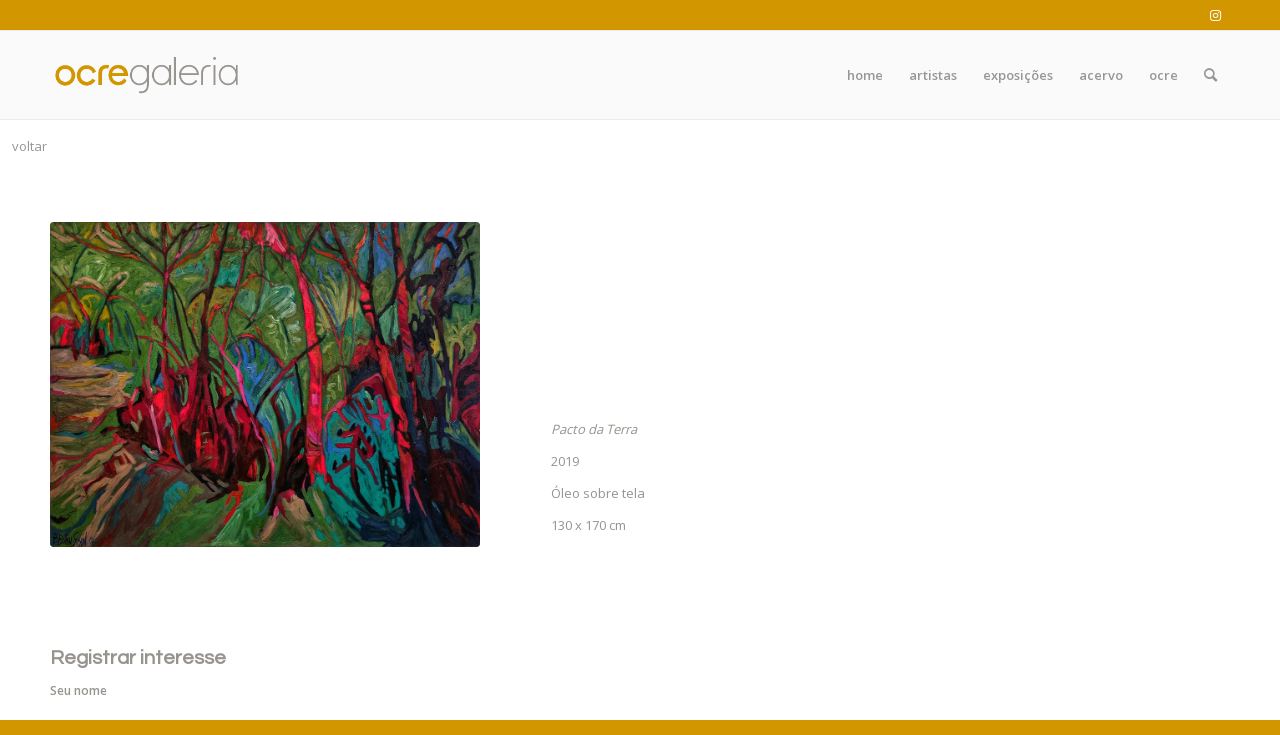

--- FILE ---
content_type: text/css
request_url: https://ocregaleria.com.br/wp-content/plugins/ultimate-post-list/public/css/ultimate-post-list-public.css?ver=5.2.6
body_size: 246
content:
div.upl-list form, div.upl-list p { margin-bottom: 1em; }
div.upl-list form img { display: inline; padding-left: 1em; padding-right: 1em; box-shadow: none; vertical-align: middle; border: 0 none; }
div.upl-list ul { list-style: none outside none; overflow: hidden; margin-left: 0; margin-right: 0; padding-left: 0; padding-right: 0; }
div.upl-list ul li { margin: 0 0 1.5em; clear: both; }
div.upl-list ul li:last-child { margin-bottom: 0; }
#upl-list-6595 ul li img { width: 40px; height: 40px; display: inline; float: left; margin: 0px 8px 8px 0px; }
#upl-list-6595 ul li { margin-top: 0px; margin-bottom: 24px; margin-left: 0px; margin-right: 0px; }


--- FILE ---
content_type: text/css
request_url: https://ocregaleria.com.br/wp-content/uploads/avia_posts_css/post-8698.css?ver=ver-1764672347
body_size: 102
content:
.avia-image-container.av-kzrhdiyi-f9d4ca6e37d35349f674bbf8f60de32f .av-image-caption-overlay-center{
color:#ffffff;
}

